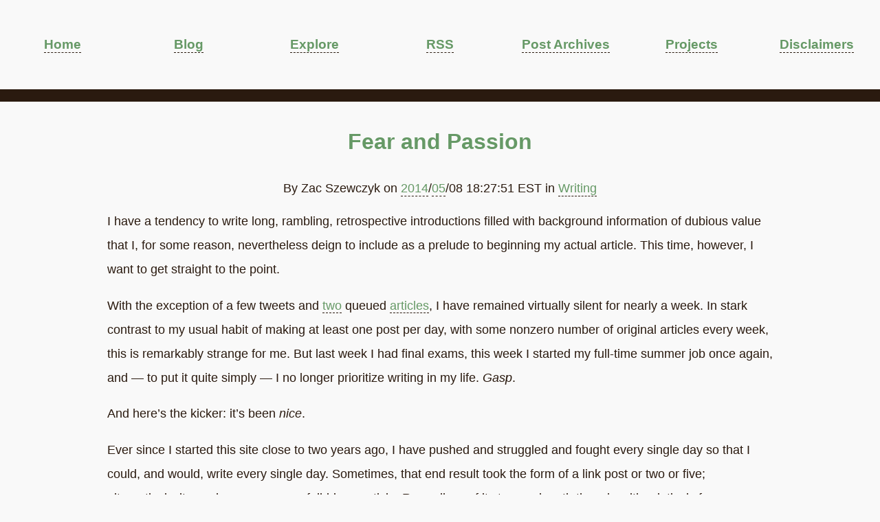

--- FILE ---
content_type: text/html; charset=utf-8
request_url: https://zacs.site/blog/fear-and-passion.html
body_size: 2929
content:
<!doctype html>
<html lang="en">
    <head>
        <meta charset="utf-8">
        <meta name="author" content="Zac Szewczyk">
        <meta name="application-name" content="Zac Szewczyk">
        <meta name="keywords" content="Zac Szewczyk, Zachary Szewczyk, Zac J. Szewczyk, Szewczyk, zacjszewczyk">
        <meta name="description" content="I have a tendency to write long, rambling, retrospective introductions filled with background information of dubious value that I, for some reason, nevertheless deign to include as a prelude to beginning my actual article. This time, however, I want to get straight to the point.">
        
        <meta name="robots" content="index, follow">
        <meta name="viewport" content="width=device-width, initial-scale=1.0, viewport-fit=cover"> 
        <meta name="referrer" content="no-referrer">
        <meta name="theme-color" content="#FFFFFF">
        <link rel="stylesheet" href="/assets/main.css">
        
        <meta property="og:image" content="/assets/images/favicon.ico">
        <meta property="og:title" content="Fear and Passion - Zac Szewczyk">
        <meta property="og:site_name" content="Zac Szewczyk's Blog">
        <meta property="og:article:author" content="Zac Szewczyk">
        <meta property="og:see_also" content="https://zacs.site/">

        <link rel="alternate" type="application/rss+xml" title="Zac Szewczyk's Feed" href="/rss.xml">
        <link rel="shortcut icon" type="image/ico" size="16x16" href="/assets/images/favicon.ico">
        <link rel="shortcut icon" type="image/ico" size="192x192" href="/assets/images/favicon_192.ico">
        <link rel="shortcut icon" type="image/ico" size="512x512" href="/assets/images/favicon_512.ico">
        
        <title>Fear and Passion - Zachary Szewczyk</title>
    </head>
    <body id="{{BODYID}}">
        <nav>
            <a href="/index.html" id="home_link">Home</a>
            <a href="/blog.html" id="blog_link">Blog</a>
            <a href="/explore.html" id="explore_link">Explore</a>
            <a href="/rss.xml" id="rss_link">RSS</a>
            <a href="/archives.html" id="archives_link" rel="prefetch">Post Archives</a>
            <a href="/projects.html" id="projects_link">Projects</a>
            <a href="/disclaimers.html" id="disclaimers_link">Disclaimers</a>
        </nav>
        <main>
<article>
<h2 id='article_title'>
<a class="original" href="/blog/fear-and-passion.html">Fear and Passion</a>
</h2>
<time id='article_time' datetime="2014-05-08 18:27:51-0400" pubdate="pubdate">By <link rel="author">Zac Szewczyk</link> on <a href="/blog/2014.html">2014</a>/<a href="/blog/2014-05.html">05</a>/08 18:27:51 EST in <a href='/writing.html'>Writing</a></time>
<p>I have a tendency to write long, rambling, retrospective introductions filled with background information of dubious value that I, for some reason, nevertheless deign to include as a prelude to beginning my actual article. This time, however, I want to get straight to the point.</p>

<p>With the exception of a few tweets and <a href="https://zacs.site/blog/cabin-porn-roundup-414.html">two</a> queued <a href="https://zacs.site/blog/this-week-in-podcasts-42814.html">articles</a>, I have remained virtually silent for nearly a week. In stark contrast to my usual habit of making at least one post per day, with some nonzero number of original articles every week, this is remarkably strange for me. But last week I had final exams, this week I started my full-time summer job once again, and&#160;&#8212;&#160;to put it quite simply&#160;&#8212;&#160;I no longer prioritize writing in my life. <em>Gasp</em>.</p>

<p>And here&#8217;s the kicker: it&#8217;s been <em>nice</em>.</p>

<p>Ever since I started this site close to two years ago, I have pushed and struggled and fought every single day so that I could, and would, write every single day. Sometimes, that end result took the form of a link post or two or five; alternatively, it may have come as a full-blown article. Regardless of its type or length though, with relatively few exceptions I have written and published <em>something</em> for the past 535 days.</p>

<p>For the first thirteen and a half months, I trudged through this daily slog almost purely out of passion: I wanted my little website to get big, and by God, if I had anything to say on the matter, it would accomplish both those goals and more. And then Jim Dalrymple (!) <a href="http://www.loopinsight.com/2014/01/07/rethinking-web-site-monetization/">linked to one of my articles</a>, and things got&#160;&#8212;&#160;to use a highly-scientific term&#160;&#8212;&#160;crazy: I suddenly had a readership; people started reading my site, others wrote about me and the things I said, and then even more people read about <em>me</em>.</p>

<p>Wow.</p>

<p>I took it all in stride, and then I kicked it into high gear.</p>

<p>I started a newsletter; I wrote more, read more, and posted more; I began interaction with others on Twitter in a meaningful way; I stopped writing my newsletter in an attempt at refocusing my efforts; I redesigned my site, and I redesigned it again. It was a whirlwind of a time, but I somehow made it through. And all the while, I kept writing. Only by now, passion no longer motivated me to sit down every day and write, but rather an intense and visceral fear of losing all I had built over the preceding weeks and months.</p>

<p>At first, I didn&#8217;t notice this shift: I was the frog, page views were the water I had been thrown in to, and popularity was the heat applied gradually so as to, without alarm, calmly boil me alive. But then last week, I awoke: with no choice but to shelve my beloved hobby as I prepared for and took the semester&#8217;s final exams, for the first time in longer than I could remember I had to prioritize something over my writing. I still managed to squeeze <a href="https://zacs.site/blog/social-success.html">an article</a> in there, but again, compared to my normal output, this hardly counted. Then finals ended, I suddenly had a great deal more free time in my life, and... I still chose not to write: I couldn&#8217;t force myself to go back to the drudgery of a life driven by fear.</p>

<p>I suppose you could call this article my <a href="http://www.theverge.com/2013/5/1/4279674/im-still-here-back-online-after-a-year-without-the-internet">valiant</a> return to <a href="http://curiousrat.com/my-valiant-return-to-reading">writing</a>, then, for indeed I hope that is what I will look back on this as. But in reality, I never left writing: I took a few days off&#160;&#8212;&#160;a minor sabbatical, if you will&#160;&#8212;&#160;and spent some time giving long, hard consideration to the motivations behind my incessant pursuit of excellence within this craft. Now, at the other end of this dark and dreary tunnel, I have finally realized that it&#8217;s time I stopped letting fear push me to write. I used to write solely out of passion, and today, that is once again the case.</p>


</article>
<p>
<a href="/blog/fear-and-passion.html">Permalink.</a>
</p>

        </main>
        <footer>
            <p>
                Follow me on <a href="http://twitter.com/zacjszewczyk">Twitter</a>, <a href="https://www.instagram.com/zacjszewczyk/">Instagram</a>, <a href="https://www.linkedin.com/in/zachary-szewczyk-441969235/">LinkedIn</a>, or subscribe to my <a href="/rss.xml">RSS</a> feed.
            </p>
            <p>
                © 2012-2025 Zachary Szewczyk.
            </p>
            <p>
                This work is licensed under a <a rel="license" href="http://creativecommons.org/licenses/by-nc-sa/4.0/">Creative Commons Attribution-NonCommercial-ShareAlike 4.0 International License</a>. See <a href="/disclaimers.html">disclaimers</a>.
            </p>
        </footer>
        <div id="lg"></div>
        <div id="rg"></div>
    </body>
    <link rel="manifest" href="/assets/manifest.json">
</html>

--- FILE ---
content_type: text/css; charset=utf-8
request_url: https://zacs.site/assets/main.css
body_size: 1209
content:
/* Structure */
/** Zero page **/
/*** https://bitsofco.de/my-css-reset-base/ ***/
* { margin: 0; padding: 0; }

body { /** Create grid layout **/
	display: grid;
	grid-template-columns: minmax(2%,1fr) minmax(auto, 55em) minmax(2%,1fr);
	grid-template-rows: min-content 1fr auto;
	grid-template-areas:
		"nav nav nav"
		"lg main rg"
		"lg footer rg";
	counter-reset: footnotes;
}
nav { /** Assign nav menu to first row **/
	grid-area: nav;
	display: grid;
	grid-template-columns: repeat(7,1fr);
	justify-items: center;
	align-items: center;
	padding: 3em 0;
	border-bottom: 1em solid #2A1A0F;
}
main { /** Assign main content area to second row **/
	grid-area: main;
}
footer { /** Assign footer to third row **/
	grid-area: footer;
}
#lg, #rg { /* Fill left gutter area */
	grid-area: lg;
	height: 100%;
	width: 100%;
}
#rg { /* Fill right gutter area */
	grid-area: rg;
}

/** Mobile device adjustments **/
@media screen and (max-width: 1024px) {
	nav { /* Compress nav to 2 columns, and shrink spacing */
		grid-template-columns: repeat(2,1fr);
		grid-row-gap: 1em;
		padding: 1em 0;
		text-align:center;
	}
	nav a { /* Space nav elements */
		padding: 0.1em;
		margin: 0 .5em;
	}
	footer p { /* Increase footer line spacing */
		line-height: 200% !important;
	}
}

/* Style */
/** Global **/
body {
	font-family: sans-serif;
	background: #f9f9f9;
	font-size: 110%;
	color: #2A1A0F;
}
a {
    border-bottom: 1pt dashed #2A1A0F;
    text-decoration: none;
    color: #696;
}
a:hover {
    color: #2A1A0F;
    border-bottom: 1pt dotted #696;
    transition: 0.1s;
}
/** Navigation menu **/
nav a {
	font-weight: bold;
	font-size: 110%;
}
#home #home_link,
#blog #blog_link,
#explore #explore_link,
#projects #projects_link,
#postarchives #archives_link,
#archives #archives_link,
#disclaimers #disclaimers_link {
    border: none;
    color: inherit;
}

/** Main content area **/
main {
	overflow: hidden;
}
main table {
	display: block;
	text-align: center;
	overflow: scroll;
}
main table tbody {
	display: inline-block;
	margin: 0 auto;
}
main img {
	max-width: 100%;
}
.image {
	text-align: center;
}
#main_image {
	float: left;
	margin: 0em 1em 0em 0;
	border-top-left-radius: 10px;
	max-width: 40%;
	opacity: 0.7;
	filter: brightness(125%);
}
article {
	margin: 2em 0 0 0;
}
.fn::before {
	counter-increment: footnotes;
    content: counter(footnotes) ". ";
}
.logo {
	font-size: 85%;
	margin-left: .5em;
}
#year_archive article, #month_archive article {
	margin: 1em 0;
}
#article_title, #article_time {
	display: block;
	text-align: center;
	margin: 1em 0;
	line-height: 150%;
}
.original {
	border: none;
}
h1,h2,h3,h4,h5,h6 {
	margin: 1em 0;
}
h1 span,h2 span,h3 span,h4 span,h5 span,h6 span {
    visibility: hidden;
}
h1:hover span,h2:hover span,h3:hover span,h4:hover span,h5:hover span,h6:hover span {
    visibility: visible;
}
h1 { font-size: 200%; }
h2 { font-size: 180%; }
h3 { font-size: 160%; }
h4 { font-size: 140%; }
h5 { font-size: 120%; }
h6 { font-size: 100%; }
p {
	margin: 1em 0;
	line-height: 200%;
}
.pre, code {
	background-color: #F1F1F1;
	font-family: "Courier New";
	overflow: scroll;
	white-space: nowrap;
	border-radius: 0.5em;
	padding: 1em;
}
.pre {
    counter-reset: line;
}
.pre + .pre {
	margin-top: 1em;
}
.pre_line_wrap {
	display: block;
	counter-increment: line;
}
.pre_line_wrap:before {
    content: counter(line) "| ";
    -webkit-user-select: none;
}
.shell .pre_line_wrap:before {
	content: counter(line) "| $ ";
}
.python .pre_line_wrap:before {
	content: counter(line) "| >>> ";
}
.cmd .pre_line_wrap:before {
	content: counter(line) "| > ";
}
code {
	padding: 0 .1em;
	border-radius: 0.2em;
}
ul,ol,blockquote {
	margin: 1em 0 1em 2em;
}
ul li, ol li {
	line-height: 175%;
}
#series_index:before {
    content: "Posts in this series:";
    font-weight: bold;
}
#fn1 {
	margin-top: 5em;
	border-top: 1pt dashed;
	padding-top: 2em;
}

/** Footer **/
footer p {
	text-align: center;
	margin: .5em;
	line-height: 150%;
}

/** Dark mode **/
@media (prefers-color-scheme: dark) {
	/*** Global ***/
	body { /* Off-white text */
		color: #FEFEFE;
	}
	nav { /* Change bottom border color */
		border-bottom: 1em solid #FEFEFE;
	}
	body, nav, nav a, main, #lg, #rg, footer { /* Brown background for everything */
		background-color: #2A1A0F;
	}
	.pre, code { /* Light brown background for pre and code elements */
		background-color: #422918;
	}
	a { /* Invert link / link highlight color and style */
		color: #80bf80;
		border-bottom: 1pt dashed #FEFEFE;
	}
	a:hover {
		color: #FEFEFE;
		border-bottom: 1pt dotted #80bf80;
	}
}